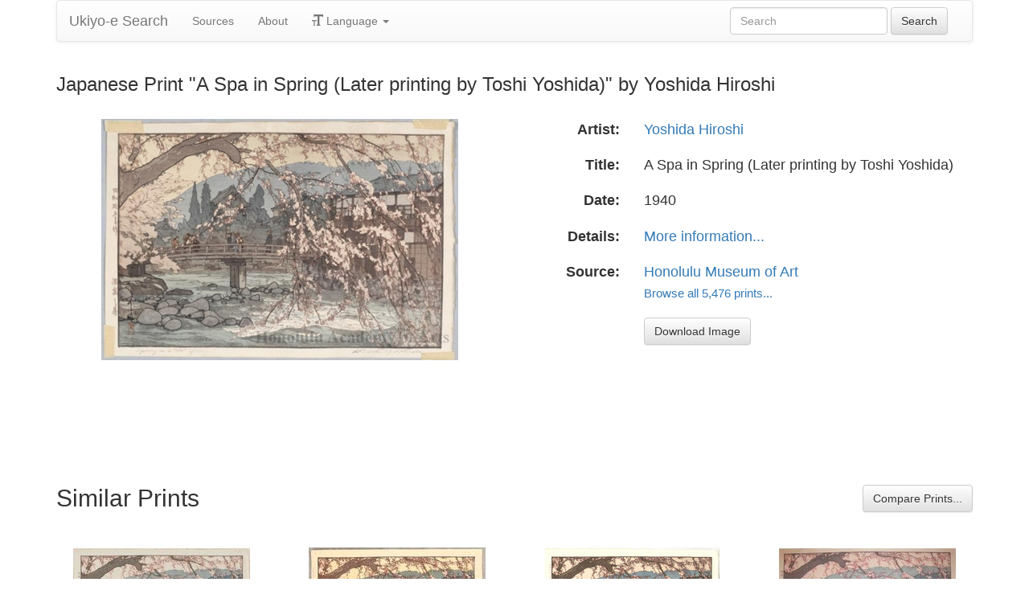

--- FILE ---
content_type: text/html
request_url: https://ukiyo-e.org/image/honolulu/3431
body_size: 4391
content:
<!DOCTYPE html><html lang="en"><head><meta charSet="utf-8"/><meta name="viewport" content="width=device-width, initial-scale=1"/><link rel="preload" as="image" href="/images/ja.svg"/><link rel="preload" as="image" href="/images/zh.svg"/><link rel="preload" as="image" href="/images/de.svg"/><link rel="preload" as="image" href="/images/fr.svg"/><link rel="preload" as="image" href="https://data.ukiyo-e.org/honolulu/scaled/3431.jpg"/><script src="https://www.googletagmanager.com/gtm.js?id=GTM-TNRKN8X" defer="" async=""></script><meta http-equiv="content-language" content="en"/><link rel="preload" as="image" href="https://data.ukiyo-e.org/honolulu/scaled/3431.jpg"/><title>Japanese Print &quot;A Spa in Spring (Later printing by Toshi Yoshida)&quot; by Yoshida Hiroshi</title><link rel="canonical" href="https://ukiyo-e.org/image/honolulu/3431"/><link rel="alternate" href="https://ukiyo-e.org/image/honolulu/3431" hrefLang="en"/><link rel="alternate" href="https://ja.ukiyo-e.org/image/honolulu/3431" hrefLang="ja"/><link rel="alternate" href="https://zh.ukiyo-e.org/image/honolulu/3431" hrefLang="zh"/><link rel="alternate" href="https://de.ukiyo-e.org/image/honolulu/3431" hrefLang="de"/><link rel="alternate" href="https://fr.ukiyo-e.org/image/honolulu/3431" hrefLang="fr"/><link rel="alternate" href="https://x-default.ukiyo-e.org/image/honolulu/3431" hrefLang="x-default"/><link rel="preconnect" href="https://cdnjs.cloudflare.com"/><link rel="preconnect" href="https://ajax.googleapis.com"/><link rel="icon" href="/images/favicon.png" type="image/x-icon"/><link rel="modulepreload" href="/assets/entry.client-DUMZB8j0.js"/><link rel="modulepreload" href="/assets/chunk-NISHYRIK-oPSjLUDM.js"/><link rel="modulepreload" href="/assets/index-CQ-a9jL0.js"/><link rel="modulepreload" href="/assets/index-B2B1AW3E.js"/><link rel="modulepreload" href="/assets/use-i18n-CHJntOrt.js"/><link rel="modulepreload" href="/assets/exports-CUF7XYS1.js"/><link rel="modulepreload" href="/assets/root-xX1MPo5i.js"/><link rel="modulepreload" href="/assets/track-CU1PGEjN.js"/><link rel="modulepreload" href="/assets/image._source._id-BonX7Ax-.js"/><link rel="modulepreload" href="/assets/similar-images-Cj0-42iV.js"/><link rel="modulepreload" href="/assets/images-DpIbXFdX.js"/><link rel="modulepreload" href="/assets/sources-C87IqJFG.js"/><link rel="stylesheet" href="/assets/root-PaejsRGg.css"/><link rel="stylesheet" href="https://cdnjs.cloudflare.com/ajax/libs/twitter-bootstrap/3.4.1/css/bootstrap.min.css" crossorigin="anonymous"/><link rel="stylesheet" href="https://cdnjs.cloudflare.com/ajax/libs/twitter-bootstrap/3.4.1/css/bootstrap-theme.min.css" crossorigin="anonymous"/><link rel="stylesheet" href="/assets/similar-images-Ck4ahr_a.css"/></head><body><div id="main-container" class="container"><nav class="navbar navbar-default"><div class="container-fluid"><div class="navbar-header"><button type="button" class="navbar-toggle collapsed" aria-expanded="false"><span class="sr-only">Toggle navigation</span><span class="icon-bar"></span><span class="icon-bar"></span><span class="icon-bar"></span></button><a class="navbar-brand" href="/" data-discover="true">Ukiyo-e Search</a></div><div class="navbar-collapse collapse"><ul class="nav navbar-nav"><li class=""><a href="/sources" data-discover="true">Sources</a></li><li class=""><a href="/about" data-discover="true">About</a></li><li class="divider-vertical"></li><li class="dropdown "><a href="#" class="dropdown-toggle" data-toggle="dropdown" role="button" aria-haspopup="true" aria-expanded="false"><span class="glyphicon glyphicon-text-size"></span> <!-- -->Language<!-- --> <span class="caret"></span></a><ul class="dropdown-menu"><li><a href="https://ja.ukiyo-e.org/image/honolulu/3431"><img src="/images/ja.svg" width="20" height="20" alt=""/> <!-- -->日本語</a></li><li><a href="https://zh.ukiyo-e.org/image/honolulu/3431"><img src="/images/zh.svg" width="20" height="20" alt=""/> <!-- -->中文</a></li><li><a href="https://de.ukiyo-e.org/image/honolulu/3431"><img src="/images/de.svg" width="20" height="20" alt=""/> <!-- -->Deutsch</a></li><li><a href="https://fr.ukiyo-e.org/image/honolulu/3431"><img src="/images/fr.svg" width="20" height="20" alt=""/> <!-- -->Français</a></li></ul></li></ul><form class="navbar-form navbar-right form-inline search" data-discover="true" action="/search" method="get"><input type="text" class="form-control search-query" placeholder="Search" name="q" value=""/> <input type="submit" class="btn btn-default" value="Search"/></form></div></div></nav><div class="row image-title"><div class="col-xs-12"><h1 class="h3">Japanese Print &quot;A Spa in Spring (Later printing by Toshi Yoshida)&quot; by Yoshida Hiroshi</h1></div></div><div id="result" class="row"><div class="col-xs-12 col-md-6 imageholder"><a href="https://data.ukiyo-e.org/honolulu/images/3431.jpg" target="_blank" rel="noreferrer"><img src="https://data.ukiyo-e.org/honolulu/scaled/3431.jpg" alt="Japanese Print &quot;A Spa in Spring (Later printing by Toshi Yoshida)&quot; by Yoshida Hiroshi, 吉田博 (Yoshida Hiroshi)"/></a></div><div class="details col-xs-12 col-md-6 container-fluid"><p class="row artist"><strong class="col-xs-3 right">Artist:</strong><span class="col-xs-9"><a href="/artist/yoshida-hiroshi" data-discover="true">Yoshida Hiroshi</a></span></p><p class="row title"><strong class="col-xs-3 right">Title:</strong><span class="col-xs-9">A Spa in Spring (Later printing by Toshi Yoshida)</span></p><p class="row date"><strong class="col-xs-3 right">Date:</strong><span class="col-xs-9">1940</span></p><p class="row details"><strong class="col-xs-3 right">Details:</strong><span class="col-xs-9"><a href="http://www.honoluluacademy.org/art/6392">More information...</a></span></p><p class="row source"><strong class="col-xs-3 right">Source:</strong><span class="col-xs-9"><a title="Honolulu Museum of Art" href="http://art.honolulumuseum.org/emuseum/view/objects/aslist/9/0/primaryMaker-asc?t:state:flow=bac06ccb-82d4-429f-931f-7fc94ea63680">Honolulu Museum of Art</a><br/><small><a title="Honolulu Museum of Art" href="/source/honolulu" data-discover="true">Browse all 5,476 prints...</a></small></span></p><p class="row"><span class="col-xs-3"></span><span class="col-xs-9"><a href="https://data.ukiyo-e.org/honolulu/images/3431.jpg" class="btn btn-default" target="_blank" rel="noreferrer"><i class="icon-download-alt"></i>Download Image</a></span></p></div></div><div class="row"><div class="col-xs-12"><h2>Similar Prints<button type="button" class="btn btn-default compare-all"><i class="icon-eye-open"></i>Compare Prints...</button></h2></div></div><div class="row"><div id="results" class="col-xs-12 container-fluid"><div class="row"><div class="img col-xs-6 col-sm-4 col-md-3"><a class="img" href="/image/mfa/sc209243" data-discover="true"><img src="https://data.ukiyo-e.org/mfa/thumbs/sc209243.jpg" alt="Japanese Print &quot;Spring in a Hot Spring (Onsen no haru)&quot; by Yoshida Hiroshi, 吉田博 (Yoshida Hiroshi)" title="Spring in a Hot Spring (Onsen no haru)" width="220" height="220" loading="lazy"/></a><div class="details"><div class="wrap"><span class="score">41% match</span><a class="source" title="Museum of Fine Arts" href="/source/mfa" data-discover="true">MFA</a></div></div></div><div class="img col-xs-6 col-sm-4 col-md-3"><a class="img" href="/image/artelino/34437g1" data-discover="true"><img src="https://data.ukiyo-e.org/artelino/thumbs/34437g1.jpg" alt="Japanese Print &quot;Spring in a Hot Spring&quot; by Yoshida Hiroshi, 吉田博 (Yoshida Hiroshi)" title="Spring in a Hot Spring" width="220" height="220" loading="lazy"/></a><div class="details"><div class="wrap"><span class="score">39% match</span><a class="source" title="Artelino" href="/source/artelino" data-discover="true">Artelino</a></div></div></div><div class="img col-xs-6 col-sm-4 col-md-3"><a class="img" href="/image/artelino/19618g1" data-discover="true"><img src="https://data.ukiyo-e.org/artelino/thumbs/19618g1.jpg" alt="Japanese Print &quot;Spring in a Hot Spring&quot; by Yoshida Hiroshi, 吉田博 (Yoshida Hiroshi)" title="Spring in a Hot Spring" width="220" height="220" loading="lazy"/></a><div class="details"><div class="wrap"><span class="score">37% match</span><a class="source" title="Artelino" href="/source/artelino" data-discover="true">Artelino</a></div></div></div><div class="img col-xs-6 col-sm-4 col-md-3"><a class="img" href="/image/japancoll/p2800-yoshida--hiroshi-fast-moving-waters:-spring-in-a-hot-spring-9038" data-discover="true"><img src="https://data.ukiyo-e.org/japancoll/thumbs/p2800-yoshida--hiroshi-fast-moving-waters:-spring-in-a-hot-spring-9038.jpg" alt="Japanese Print &quot;Fast Moving Waters: Spring in a Hot Spring&quot; by Yoshida Hiroshi, 吉田博 (Yoshida, Hiroshi)" title="Fast Moving Waters: Spring in a Hot Spring" width="220" height="220" loading="lazy"/></a><div class="details"><div class="wrap"><span class="score">35% match</span><a class="source" title="Ronin Gallery" href="/source/japancoll" data-discover="true">Ronin</a></div></div></div><div class="img col-xs-6 col-sm-4 col-md-3"><a class="img" href="/image/bm/AN00224770_001_l" data-discover="true"><img src="https://data.ukiyo-e.org/bm/thumbs/AN00224770_001_l.jpg" alt="Japanese Print &quot;Spring at a Spa&quot; by Yoshida Hiroshi, 吉田博 (Yoshida Hiroshi (吉田博))" title="Spring at a Spa" width="220" height="220" loading="lazy"/></a><div class="details"><div class="wrap"><span class="score">31% match</span><a class="source" title="British Museum" href="/source/bm" data-discover="true">BM</a></div></div></div><div class="img col-xs-6 col-sm-4 col-md-3"><a class="img" href="/image/mia/98728" data-discover="true"><img src="https://data.ukiyo-e.org/mia/thumbs/98728.jpg" alt="Japanese Print &quot;Onsen no haru&quot; by Yoshida Hiroshi, 吉田博 (Yoshida Hiroshi)" title="Onsen no haru" width="220" height="220" loading="lazy"/></a><div class="details"><div class="wrap"><span class="score">29% match</span><a class="source" title="Minneapolis Institute of Arts" href="/source/mia" data-discover="true">MIA</a></div></div></div></div></div></div></div><script>((u,d)=>{if(!window.history.state||!window.history.state.key){let f=Math.random().toString(32).slice(2);window.history.replaceState({key:f},"")}try{let h=JSON.parse(sessionStorage.getItem(u)||"{}")[d||window.history.state.key];typeof h=="number"&&window.scrollTo(0,h)}catch(f){console.error(f),sessionStorage.removeItem(u)}})("react-router-scroll-positions", null)</script><script>window.__reactRouterContext = {"basename":"/","future":{"v8_middleware":false,"unstable_optimizeDeps":false,"unstable_splitRouteModules":false,"unstable_subResourceIntegrity":false,"unstable_viteEnvironmentApi":false},"routeDiscovery":{"mode":"lazy","manifestPath":"/__manifest"},"ssr":true,"isSpaMode":false};window.__reactRouterContext.stream = new ReadableStream({start(controller){window.__reactRouterContext.streamController = controller;}}).pipeThrough(new TextEncoderStream());</script><script type="module" async="">;
import * as route0 from "/assets/root-xX1MPo5i.js";
import * as route1 from "/assets/image._source._id-BonX7Ax-.js";
  window.__reactRouterManifest = {
  "entry": {
    "module": "/assets/entry.client-DUMZB8j0.js",
    "imports": [
      "/assets/chunk-NISHYRIK-oPSjLUDM.js",
      "/assets/index-CQ-a9jL0.js",
      "/assets/index-B2B1AW3E.js",
      "/assets/use-i18n-CHJntOrt.js",
      "/assets/exports-CUF7XYS1.js"
    ],
    "css": []
  },
  "routes": {
    "root": {
      "id": "root",
      "path": "",
      "hasAction": false,
      "hasLoader": false,
      "hasClientAction": false,
      "hasClientLoader": false,
      "hasClientMiddleware": false,
      "hasErrorBoundary": true,
      "module": "/assets/root-xX1MPo5i.js",
      "imports": [
        "/assets/chunk-NISHYRIK-oPSjLUDM.js",
        "/assets/index-CQ-a9jL0.js",
        "/assets/index-B2B1AW3E.js",
        "/assets/use-i18n-CHJntOrt.js",
        "/assets/exports-CUF7XYS1.js",
        "/assets/track-CU1PGEjN.js"
      ],
      "css": [
        "/assets/root-PaejsRGg.css"
      ]
    },
    "routes/image.$source.$id": {
      "id": "routes/image.$source.$id",
      "parentId": "root",
      "path": "image/:source/:id",
      "hasAction": false,
      "hasLoader": true,
      "hasClientAction": false,
      "hasClientLoader": false,
      "hasClientMiddleware": false,
      "hasErrorBoundary": false,
      "module": "/assets/image._source._id-BonX7Ax-.js",
      "imports": [
        "/assets/chunk-NISHYRIK-oPSjLUDM.js",
        "/assets/index-CQ-a9jL0.js",
        "/assets/similar-images-Cj0-42iV.js",
        "/assets/images-DpIbXFdX.js",
        "/assets/sources-C87IqJFG.js",
        "/assets/track-CU1PGEjN.js",
        "/assets/use-i18n-CHJntOrt.js",
        "/assets/index-B2B1AW3E.js"
      ],
      "css": [
        "/assets/similar-images-Ck4ahr_a.css"
      ]
    },
    "routes/_index": {
      "id": "routes/_index",
      "parentId": "root",
      "index": true,
      "hasAction": false,
      "hasLoader": true,
      "hasClientAction": false,
      "hasClientLoader": false,
      "hasClientMiddleware": false,
      "hasErrorBoundary": false,
      "module": "/assets/_index-mqbXGmcY.js",
      "imports": [
        "/assets/chunk-NISHYRIK-oPSjLUDM.js",
        "/assets/index-CQ-a9jL0.js",
        "/assets/images-DpIbXFdX.js",
        "/assets/track-CU1PGEjN.js",
        "/assets/use-i18n-CHJntOrt.js"
      ],
      "css": []
    },
    "routes/404": {
      "id": "routes/404",
      "parentId": "root",
      "path": "*",
      "hasAction": false,
      "hasLoader": true,
      "hasClientAction": false,
      "hasClientLoader": false,
      "hasClientMiddleware": false,
      "hasErrorBoundary": false,
      "module": "/assets/404-C7ovw4Vo.js",
      "imports": [
        "/assets/chunk-NISHYRIK-oPSjLUDM.js"
      ],
      "css": []
    }
  },
  "url": "/assets/manifest-541a84ea.js",
  "version": "541a84ea"
};
  window.__reactRouterRouteModules = {"root":route0,"routes/image.$source.$id":route1};

import("/assets/entry.client-DUMZB8j0.js");</script><!--$--><script>window.__reactRouterContext.streamController.enqueue("[{\"_1\":2,\"_113\":-5,\"_114\":-5},\"loaderData\",{\"_3\":4},\"routes/image.$source.$id\",{\"_5\":6,\"_49\":34,\"_50\":51},\"image\",{\"_7\":8,\"_22\":23,\"_33\":34},\"images\",{\"_9\":10,\"_11\":12,\"_13\":14,\"_15\":16,\"_17\":-5,\"_18\":19,\"_20\":21},\"id\",\"honolulu/3431\",\"artist\",\"Yoshida Hiroshi, 吉田博 (Yoshida Hiroshi)\",\"title\",\"A Spa in Spring (Later printing by Toshi Yoshida)\",\"date\",\"1940\",\"description\",\"url\",\"http://www.honoluluacademy.org/art/6392\",\"imageFile\",\"3431.jpg\",\"artists\",{\"_9\":24,\"_25\":26,\"_27\":28,\"_29\":30,\"_31\":32},\"yoshida-hiroshi\",\"fullName\",\"Yoshida Hiroshi\",\"shortName\",\"Hiroshi\",\"kanji\",\"吉田博\",\"shortKanji\",\"田博\",\"sources\",{\"_9\":35,\"_36\":37,\"_27\":38,\"_29\":39,\"_40\":41,\"_42\":41,\"_43\":41,\"_44\":-5,\"_45\":-5,\"_46\":47,\"_18\":48},\"honolulu\",\"name\",\"Honolulu Museum of Art\",\"Honolulu\",\"ホノルル美術館\",\"commercial\",false,\"inactive\",\"hideLinks\",\"titleLink\",\"linkText\",\"count\",5476,\"http://art.honolulumuseum.org/emuseum/view/objects/aslist/9/0/primaryMaker-asc?t:state:flow=bac06ccb-82d4-429f-931f-7fc94ea63680\",\"source\",\"similarImages\",[52,64,73,79,90,102],{\"_7\":53,\"_33\":56,\"_22\":61,\"_62\":63},{\"_9\":54,\"_11\":12,\"_13\":55},\"mfa/sc209243\",\"Spring in a Hot Spring (Onsen no haru)\",{\"_9\":57,\"_36\":58,\"_27\":59,\"_29\":60},\"mfa\",\"Museum of Fine Arts\",\"MFA\",\"ボストン美術館\",{\"_9\":24,\"_25\":26,\"_27\":28,\"_29\":30,\"_31\":32},\"similarityScore\",41.3,{\"_7\":65,\"_33\":68,\"_22\":71,\"_62\":72},{\"_9\":66,\"_11\":12,\"_13\":67},\"artelino/34437g1\",\"Spring in a Hot Spring\",{\"_9\":69,\"_36\":70,\"_27\":70,\"_29\":-5},\"artelino\",\"Artelino\",{\"_9\":24,\"_25\":26,\"_27\":28,\"_29\":30,\"_31\":32},38.8,{\"_7\":74,\"_33\":76,\"_22\":77,\"_62\":78},{\"_9\":75,\"_11\":12,\"_13\":67},\"artelino/19618g1\",{\"_9\":69,\"_36\":70,\"_27\":70,\"_29\":-5},{\"_9\":24,\"_25\":26,\"_27\":28,\"_29\":30,\"_31\":32},36.9,{\"_7\":80,\"_33\":84,\"_22\":88,\"_62\":89},{\"_9\":81,\"_11\":82,\"_13\":83},\"japancoll/p2800-yoshida--hiroshi-fast-moving-waters:-spring-in-a-hot-spring-9038\",\"Yoshida Hiroshi, 吉田博 (Yoshida, Hiroshi)\",\"Fast Moving Waters: Spring in a Hot Spring\",{\"_9\":85,\"_36\":86,\"_27\":87,\"_29\":-5},\"japancoll\",\"Ronin Gallery\",\"Ronin\",{\"_9\":24,\"_25\":26,\"_27\":28,\"_29\":30,\"_31\":32},35,{\"_7\":91,\"_33\":95,\"_22\":100,\"_62\":101},{\"_9\":92,\"_11\":93,\"_13\":94},\"bm/AN00224770_001_l\",\"Yoshida Hiroshi, 吉田博 (Yoshida Hiroshi (吉田博))\",\"Spring at a Spa\",{\"_9\":96,\"_36\":97,\"_27\":98,\"_29\":99},\"bm\",\"British Museum\",\"BM\",\"大英博物館\",{\"_9\":24,\"_25\":26,\"_27\":28,\"_29\":30,\"_31\":32},31,{\"_7\":103,\"_33\":106,\"_22\":111,\"_62\":112},{\"_9\":104,\"_11\":12,\"_13\":105},\"mia/98728\",\"Onsen no haru\",{\"_9\":107,\"_36\":108,\"_27\":109,\"_29\":110},\"mia\",\"Minneapolis Institute of Arts\",\"MIA\",\"ミネアポリス美術館\",{\"_9\":24,\"_25\":26,\"_27\":28,\"_29\":30,\"_31\":32},29,\"actionData\",\"errors\"]\n");</script><!--$--><script>window.__reactRouterContext.streamController.close();</script><!--/$--><!--/$--><script defer src="https://static.cloudflareinsights.com/beacon.min.js/vcd15cbe7772f49c399c6a5babf22c1241717689176015" integrity="sha512-ZpsOmlRQV6y907TI0dKBHq9Md29nnaEIPlkf84rnaERnq6zvWvPUqr2ft8M1aS28oN72PdrCzSjY4U6VaAw1EQ==" data-cf-beacon='{"version":"2024.11.0","token":"d09d51afaa2046e6b1197dad5dd2f8e2","r":1,"server_timing":{"name":{"cfCacheStatus":true,"cfEdge":true,"cfExtPri":true,"cfL4":true,"cfOrigin":true,"cfSpeedBrain":true},"location_startswith":null}}' crossorigin="anonymous"></script>
</body></html>